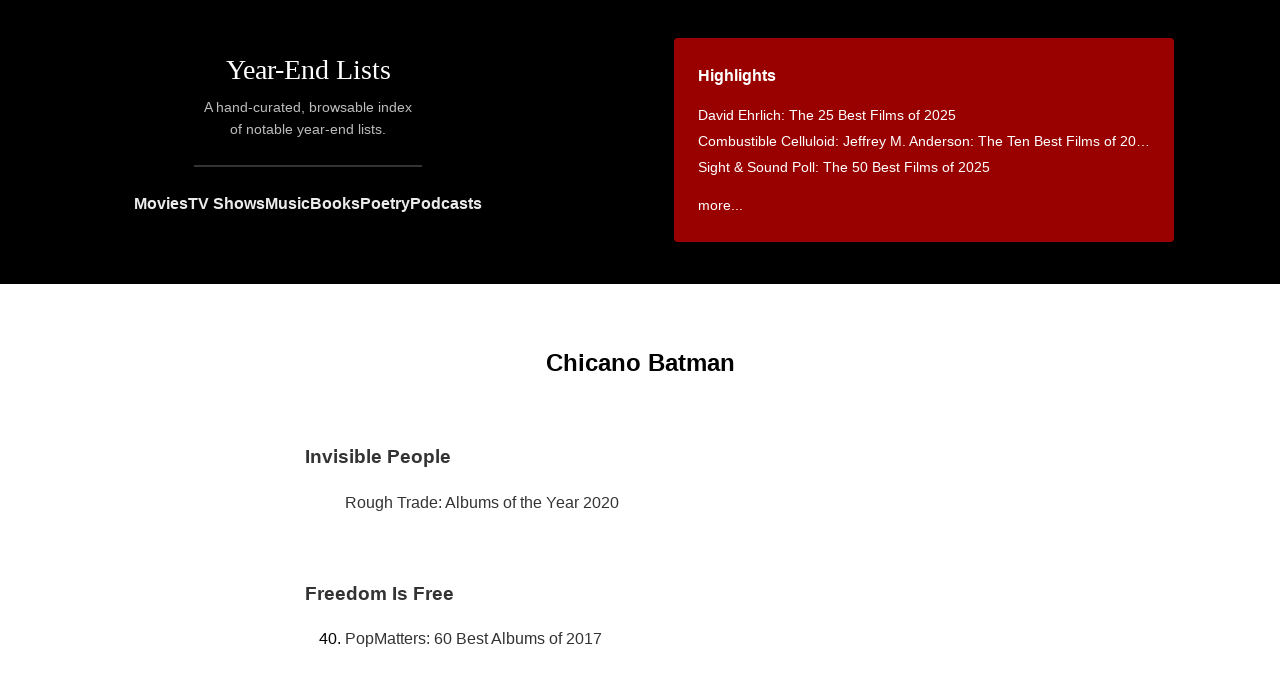

--- FILE ---
content_type: text/html; charset=utf-8
request_url: https://www.yearendlists.com/artists/chicano-batman-2d582314-fc6f-4874-bc49-2a9e046e99b3
body_size: 6027
content:
<!DOCTYPE html>
<html>
<head>
<title>
Chicano Batman -
Year-End Lists
</title>
<link rel="stylesheet" href="/assets/application-5754b8bcd0f9757092ca7cf3f60df4c0074c4a04f61bfcd7bf92900597a3ee16.css" media="all" />
<script src="/assets/application-91763e6ad78bb2a101cf81fc2942d570b7a9ca1455c252a5a481cc8aed8cc345.js"></script>
<meta name="csrf-param" content="authenticity_token" />
<meta name="csrf-token" content="yuXWjT3mUebl9I0tggr6M0qrImPQ4dU_SpTuPwNxNES7cs6Ff5sE38QiORv9njjZ6gWyvAef_hikTi7tvydA6A" />
<meta content='A hand-curated, browsable index of notable year-end lists.' name='description'>
<meta content='en-us' http-equiv='content-language'>
<meta content='width=device-width, initial-scale=1.0' name='viewport'>
<link href='https://www.yearendlists.com/artists/chicano-batman-2d582314-fc6f-4874-bc49-2a9e046e99b3' rel='canonical'>
<link href='//dwm2h4cishyoi.cloudfront.net/images/favicon-v2.png' rel='icon'>
<link href='/feed' rel='alternate' title='Everything' type='application/rss+xml'>
<link href='/category/movies.rss' rel='alternate' title='Movies' type='application/rss+xml'>
<link href='/category/tvshows.rss' rel='alternate' title='TV Shows' type='application/rss+xml'>
<link href='/category/albums.rss' rel='alternate' title='Music' type='application/rss+xml'>
<link href='/category/books.rss' rel='alternate' title='Books' type='application/rss+xml'>
<link href='/category/poetry.rss' rel='alternate' title='Poetry' type='application/rss+xml'>
<link href='/category/podcasts.rss' rel='alternate' title='Podcasts' type='application/rss+xml'>


</head>
<body>
<div class='header'>
<div class='main-title'>
<h1><a href="/">Year-End Lists</a></h1>
<div class='description'>
A hand-curated, browsable index
<br>
of notable year-end lists.
</div>
<hr>
<div class='category-nav'>
<a href="/category/movies">Movies</a>
<a href="/category/tvshows">TV Shows</a>
<a href="/category/albums">Music</a>
<a href="/category/books">Books</a>
<a href="/category/poetry">Poetry</a>
<a href="/category/podcasts">Podcasts</a>
</div>
</div>
<div class='main-nav-container'>
<div class='main-nav'>
<h3>Highlights</h3>
<ul style='margin-bottom: 0'>
<li><a href="/2025/david-ehrlich-the-25-best-films-of-2025">David Ehrlich: The 25 Best Films of 2025</a></li>
<li><a href="/2025/jeffrey-m-anderson-the-ten-best-films-of-2025">Combustible Celluloid: Jeffrey M. Anderson: The Ten Best Films of 2025</a></li>
<li><a href="/2025/sight-sound-poll-the-50-best-films-of-2025">Sight &amp; Sound Poll: The 50 Best Films of 2025</a></li>

<li style='margin-top: 12px'>
<a href='#trending'>more...</a>
</li>
</ul>
</div>
</div>
</div>
<div class='content' id='content-work_authors-show'>
<div class='page-header'>
<h2>Chicano Batman</h2>
</div>
<div class='page-body'>
<ul class='works-lists'>
<li class='none'>

<h3><a href="/albums/invisible-people-25637d3c-f473-40a6-a9c5-1231bf443251">Invisible People</a></h3>
<ol>

</ol>
<ul>
<li>
  <a href="/2020/rough-trade-albums-of-the-year-2020">Rough Trade: Albums of the Year 2020</a>
</li>

</ul>
</li>
<li class='none'>

<h3><a href="/albums/freedom-is-free-33340c99-e63a-4afd-8cb4-a28f718e7e7e">Freedom Is Free</a></h3>
<ol>
<li value="40">
  <a href="/2017/popmatters-60-best-albums-of-2017">PopMatters: 60 Best Albums of 2017</a>
</li>

</ol>
<ul>

</ul>
</li>

</ul>
</div>

</div>
<div class='footer'>
<div class='columns'>
<div class='left'>
<h3>Recent Lists</h3>
<ul><li><a href="/2025/jeffrey-m-anderson-the-ten-best-films-of-2025">Combustible Celluloid: Jeffrey M. Anderson: The Ten Best Films of 2025</a></li>
<li><a href="/2025/emilie-hanskamp-top-albums-of-2025">Emilie Hanskamp: Top Albums of 2025</a></li>
<li><a href="/2025/kyle-smith-the-best-movies-of-2025">Wall Street Journal: Kyle Smith: The Best Movies of 2025</a></li>
<li><a href="/2025/ryan-swen-top-10-films-of-2025">Ryan Swen: Top 10 Films of 2025</a></li>
<li><a href="/2025/nick-schager-the-10-best-movies-of-2025">Daily Beast: Nick Schager: The 10 Best Movies of 2025</a></li>
<li><a href="/2025/a-a-dowd-the-best-films-of-2025">A.A. Dowd: The Best Films of 2025</a></li>
<li><a href="/2025/david-ehrlich-the-25-best-films-of-2025">David Ehrlich: The 25 Best Films of 2025</a></li>
<li><a href="/2025/fighting-in-the-war-room-top-tens-2025">Fighting in the War Room: Top Tens 2025</a></li>
<li><a href="/2025/katey-rich-top-ten-films-of-2025">Fighting in the War Room: Katey Rich: Top Ten Films of 2025</a></li>
<li><a href="/2025/matt-patches-top-ten-films-of-2025">Fighting in the War Room: Matt Patches: Top Ten Films of 2025</a></li>
<li><a href="/2025/dave-gonzalez-top-ten-films-of-2025">Fighting in the War Room: Dave Gonzalez: Top Ten Films of 2025</a></li>
<li><a href="/2025/the-next-picture-show-our-top-films-of-2025">The Next Picture Show: Our Top Films of 2025</a></li>
<li><a href="/2025/tasha-robinson-top-ten-films-of-2025">The Next Picture Show: Tasha Robinson: Top Ten Films of 2025</a></li>
<li><a href="/2025/jonathan-rosenbaum-best-films-of-2025">La Internacional Cinéfila Poll: Jonathan Rosenbaum: Best Films of 2025</a></li>
<li><a href="/2025/justine-smith-best-films-of-2025">Cult MTL: Justine Smith: Best Films of 2025</a></li>
<li><a href="/2025/obscure-sound-best-albums-of-2025">Obscure Sound: Best Albums of 2025</a></li>
<li><a href="/2025/spectrum-culture-top-20-albums-of-2025">Spectrum Culture: Top 20 Albums of 2025</a></li>
<li><a href="/2025/spectrum-culture-best-films-of-2025">Spectrum Culture: Best Films of 2025</a></li>
<li><a href="/2025/benoit-rouilly-best-films-of-2025">Benoit Rouilly: Best Films of 2025</a></li>
<li><a href="/2025/reverse-shot-best-films-of-2025">Reverse Shot: Best Films of 2025</a></li>
<li><a href="/2025/clash-albums-of-the-year-2025">Clash: Albums of the Year 2025</a></li>
<li><a href="/2025/nicole-brenez-best-movies-of-2025">La Internacional Cinéfila Poll: Nicole Brenez: Best Movies of 2025</a></li>
<li><a href="/2025/la-internacional-cinefila-poll-best-movies-of-2025">La Internacional Cinéfila Poll: Best Movies of 2025</a></li>
<li><a href="/2025/under-the-radar-top-100-albums-of-2025">Under the Radar: Top 100 Albums of 2025</a></li>
<li><a href="/2025/scott-tobias-the-best-films-of-2025">The Reveal: Scott Tobias: The Best Films of 2025</a></li>
<li><a href="/2025/grace-robins-somerville-favorite-albums-of-2025">Grace Robins-Somerville: Favorite Albums of 2025</a></li>
<li><a href="/2025/hazel-cills-10-favorite-new-albums-of-2025">Hazel Cills: 10 Favorite New Albums of 2025</a></li>
<li><a href="/2025/clemence-poles-farhang-top-ten-albums-of-2025">Clémence Polès Farhang: Top Ten Albums of 2025</a></li>
<li><a href="/2025/clemence-poles-farhang-top-ten-films-of-2025">Clémence Polès Farhang: Top Ten Films of 2025</a></li>
<li><a href="/2025/brad-luen-45-favorite-albums-of-my-2025">Brad Luen: 45 Favorite Albums of My 2025</a></li>
<li><a href="/2025/keith-phipps-the-best-films-of-2025">The Reveal: Keith Phipps: The Best Films of 2025</a></li>
<li><a href="/2025/josh-terry-the-100-best-albums-of-2025">Josh Terry: The 100 Best Albums of 2025</a></li>
<li><a href="/2025/in-review-online-best-films-of-2025">In Review Online: Best Films of 2025</a></li>
<li><a href="/2025/sam-franzini-the-best-books-of-2025">Our Culture: Sam Franzini: The Best Books of 2025</a></li>
<li><a href="/2025/steve-erickson-top-10-movies-of-2025">GCN: Steve Erickson: Top 10 Movies of 2025</a></li>
<li><a href="/2025/austin-noto-moniz-favorite-films-of-2025">Austin Noto-Moniz: Favorite Films of 2025</a></li>
<li><a href="/2025/kelsie-herzog-my-favorite-albums-of-2025">The Yellow Button: Kelsie Herzog: My Favorite Albums of 2025</a></li>
<li><a href="/2025/jordan-ruimy-15-best-films-of-2025">World of Reel: Jordan Ruimy: 15 Best Films of 2025</a></li>
<li><a href="/2025/wendy-ide-the-best-films-of-2025">Observer: Wendy Ide: The Best Films of 2025</a></li>
<li><a href="/2025/tone-glow-favorite-albums-of-2025">Tone Glow: Favorite Albums of 2025</a></li>
<li><a href="/2025/ty-burr-the-best-movies-of-2025">Ty Burr: The Best Movies of 2025</a></li>
<li><a href="/2025/new-statesman-tv-shows-of-the-year-2025">New Statesman: TV Shows of the Year 2025</a></li>
<li><a href="/2025/new-statesman-films-of-the-year-2025">New Statesman: Films of the Year 2025</a></li>
<li><a href="/2025/new-statesman-albums-of-the-year-2025">New Statesman: Albums of the Year 2025</a></li>
<li><a href="/2025/mark-kermode-best-films-of-2025">Mark Kermode: Best Films of 2025</a></li>
<li><a href="/2025/sean-fennessey-best-films-of-2025">Sean Fennessey: Best Films of 2025</a></li>
<li><a href="/2025/mike-d-angelo-top-ten-films-of-2025">Mike D’Angelo: Top Ten Films of 2025</a></li>
<li><a href="/2025/michael-sicinski-ten-experimental-films-that-defined-2025">Michael Sicinski: Ten Experimental Films That Defined 2025</a></li>
<li><a href="/2025/passerby-best-television-of-2025">Passerby: Best Television of 2025</a></li>
<li><a href="/2025/passerby-best-albums-of-2025">Passerby: Best Albums of 2025</a></li>
<li><a href="/2025/passerby-best-books-of-2025">Passerby: Best Books of 2025</a></li>
<li><a href="/2025/passerby-best-films-of-2025">Passerby: Best Films of 2025</a></li>
<li><a href="/2025/dan-deluca-best-pop-music-albums-of-2025">The Philadelphia Inquirer: Dan DeLuca: Best Pop Music Albums of 2025</a></li>
<li><a href="/2025/jordan-cronk-top-30-albums-of-2025">Jordan Cronk: Top 30 Albums of 2025</a></li>
<li><a href="/2025/victor-morton-top-10-films-of-2025">Victor Morton: Top 10 Films of 2025</a></li>
<li><a href="/2025/anita-katz-10-best-films-of-2025">Bay City News: Anita Katz: 10 Best Films of 2025</a></li>
<li><a href="/2025/entertainment-weekly-the-10-best-movies-of-2025">Entertainment Weekly: The 10 Best Movies of 2025</a></li>
<li><a href="/2025/michael-phillips-top-10-films-of-2025">Filmspotting: Michael Phillips: Top 10 Films of 2025</a></li>
<li><a href="/2025/josh-larsen-top-10-films-of-2025">Filmspotting: Josh Larsen: Top 10 Films of 2025</a></li>
<li><a href="/2025/adam-kempenaar-top-10-films-of-2025">Filmspotting: Adam Kempenaar: Top 10 Films of 2025</a></li>
<li><a href="/2025/brendan-menapace-the-20-best-podcasts-of-2025">Esquire: Brendan Menapace: The 20 Best Podcasts of 2025</a></li>
<li><a href="/2025/adam-morgan-the-35-best-books-of-2025">Esquire: Adam Morgan: The 35 Best Books of 2025</a></li>
<li><a href="/2025/little-white-lies-the-30-best-films-of-2025">Little White Lies: The 30 Best Films of 2025</a></li>
<li><a href="/2025/a-closer-listen-the-top-20-albums-of-2025">A Closer Listen: The Top 20 Albums of 2025</a></li>
<li><a href="/2025/screen-slate-best-movies-of-2025">Screen Slate: Best Movies of 2025</a></li>
<li><a href="/2025/chris-willman-the-best-albums-of-2025">Variety: Chris Willman: The Best Albums of 2025</a></li>
<li><a href="/2025/steven-j-horowitz-the-best-albums-of-2025">Variety: Steven J. Horowitz: The Best Albums of 2025</a></li>
<li><a href="/2025/thania-garcia-the-best-albums-of-2025">Variety: Thania Garcia: The Best Albums of 2025</a></li>
<li><a href="/2025/jem-aswad-the-best-albums-of-2025">Variety: Jem Aswad: The Best Albums of 2025</a></li>
<li><a href="/2025/erin-trahan-the-best-films-of-2025">WBUR: Erin Trahan: The Best Films of 2025</a></li>
<li><a href="/2025/sean-burns-the-best-films-of-2025">WBUR: Sean Burns: The Best Films of 2025</a></li>
<li><a href="/2025/jennifer-lucy-allan-the-best-of-2025">Quietus: Jennifer Lucy Allan: The Best of 2025</a></li>
<li><a href="/2025/max-cea-the-10-best-movies-of-2025">Esquire: Max Cea: The 10 Best Movies of 2025</a></li>
<li><a href="/2025/autostraddle-the-best-tv-of-2025-with-lesbian-queer-women-and-trans-characters">Autostraddle: The Best TV Of 2025 With Lesbian, Queer Women and Trans Characters</a></li>
<li><a href="/2025/independent-the-20-best-albums-of-2025">Independent: The 20 Best Albums of 2025</a></li>
<li><a href="/2025/alan-sepinwall-the-best-tv-shows-of-2025">Alan Sepinwall: The Best TV Shows of 2025</a></li>
<li><a href="/2025/boston-globe-the-best-books-of-2025">Boston Globe: The Best Books of 2025</a></li>
<li><a href="/2025/barack-obama-favorite-movies-of-2025">Barack Obama: Favorite Movies of 2025</a></li>
<li><a href="/2025/barack-obama-favorite-books-of-2025">Barack Obama: Favorite Books of 2025</a></li>
<li><a href="/2025/chris-vognar-the-top-ten-best-tv-shows-of-2025">Boston Globe: Chris Vognar: The Top Ten Best TV Shows of 2025</a></li>
<li><a href="/2025/odie-henderson-10-best-movies-of-2025">Boston Globe: Odie Henderson: 10 Best Movies of 2025</a></li>
<li><a href="/2025/anthony-fantano-top-50-albums-of-2025">The Needle Drop: Anthony Fantano: Top 50 Albums of 2025</a></li>
<li><a href="/2025/elisa-gabbert-the-best-poetry-of-2025">New York Times: Elisa Gabbert: The Best Poetry of 2025</a></li>
<li><a href="/2025/shelf-awareness-2025-best-books-of-the-year">Shelf Awareness: 2025 Best Books of the Year</a></li>
<li><a href="/2025/nora-biette-timmons-the-best-new-novels-of-2025">Jezebel: Nora Biette-Timmons: The Best New Novels of 2025</a></li>
<li><a href="/2025/wbez-the-best-reads-of-2025">WBEZ: The Best Reads of 2025</a></li>
<li><a href="/2025/guardian-the-50-best-albums-of-2025">Guardian: The 50 Best Albums of 2025</a></li>
<li><a href="/2025/filmspotting-top-10-films-of-2025">Filmspotting: Top 10 Films of 2025</a></li>
<li><a href="/2025/ign-the-best-movie-of-2025">IGN: The Best Movie of 2025</a></li>
<li><a href="/2025/brooklyn-vegan-top-55-albums-of-2025">Brooklyn Vegan: Top 55 Albums of 2025</a></li>
<li><a href="/2025/the-playlist-the-25-best-films-of-2025">The Playlist: The 25 Best Films of 2025</a></li>
<li><a href="/2025/anna-bonet-the-10-best-books-of-2025">The i Paper: Anna Bonet: The 10 Best Books of 2025</a></li>
<li><a href="/2025/christina-newland-the-10-best-films-of-2025">The i Paper: Christina Newland: The 10 Best Films of 2025</a></li>
<li><a href="/2025/god-is-in-the-tv-albums-of-the-year-2025">God Is In The TV: Albums of the Year 2025</a></li>
<li><a href="/2025/christian-science-monitor-the-top-25-books-for-2025">Christian Science Monitor: The Top 25 Books for 2025</a></li>
<li><a href="/2025/uproxx-the-best-tv-shows-of-2025">Uproxx: The Best TV Shows of 2025</a></li>
<li><a href="/2025/far-out-the-50-best-albums-of-2025">Far Out: The 50 Best Albums of 2025</a></li>
<li><a href="/2025/usa-today-best-books-of-2025">USA Today: Best Books of 2025</a></li>
<li><a href="/2025/ap-10-notable-books-of-2025">AP: 10 Notable Books of 2025</a></li>
<li><a href="/2025/town-country-the-20-best-books-of-2025">Town &amp; Country: The 20 Best Books of 2025</a></li>
<li><a href="/2025/northern-transmissions-best-albums-of-2025">Northern Transmissions: Best Albums of 2025</a></li>
<li><a href="/2025/people-the-15-best-books-of-2025">People: The 15 Best Books of 2025</a></li>
<li><a href="/2025/huffpost-the-best-films-of-2025">HuffPost: The Best Films Of 2025</a></li>
<li><a href="/2025/vogue-the-45-best-albums-of-2025">Vogue: The 45 Best Albums of 2025</a></li>
<li><a href="/2025/beats-per-minute-top-50-albums-of-2025">Beats Per Minute: Top 50 Albums of 2025</a></li>
<li><a href="/2025/diy-2025-albums-of-the-year">DIY: 2025 Albums of the Year</a></li>
<li><a href="/2025/book-riot-best-books-of-2025">Book Riot: Best Books of 2025</a></li>
<li><a href="/2025/rogerebert-com-the-25-best-tv-shows-of-2025">RogerEbert.com: The 25 Best TV Shows of 2025</a></li>
<li><a href="/2025/atlantic-14-best-tv-shows-of-2025">Atlantic: 14 Best TV Shows of 2025</a></li>
<li><a href="/2025/a-v-club-25-best-films-of-2025">A.V. Club: 25 Best Films of 2025</a></li>
</ul>
<h3>By Year</h3>
<ul>
<li><a href="/category/2025">2025</a></li>
<li><a href="/category/2024">2024</a></li>
<li><a href="/category/2023">2023</a></li>
<li><a href="/category/2022">2022</a></li>
<li><a href="/category/2021">2021</a></li>
<li><a href="/category/2020">2020</a></li>
<li><a href="/category/2010s">2010s</a></li>
<li><a href="/category/2019">2019</a></li>
<li><a href="/category/2018">2018</a></li>
<li><a href="/category/2017">2017</a></li>
<li><a href="/category/2016">2016</a></li>
<li><a href="/category/2015">2015</a></li>
<li><a href="/category/2014">2014</a></li>
<li><a href="/category/2013">2013</a></li>
<li><a href="/category/2012">2012</a></li>
<li><a href="/category/2011">2011</a></li>
</ul>
<h3>By Category</h3>
<ul>
<li><a href="/category/movies">Movies</a></li>
<li><a href="/category/tvshows">TV Shows</a></li>
<li><a href="/category/albums">Music</a></li>
<li><a href="/category/books">Books</a></li>
<li><a href="/category/poetry">Poetry</a></li>
<li><a href="/category/podcasts">Podcasts</a></li>
</ul>
</div>
<div class='right'>
<h3 id='trending'>Trending Lists</h3>
<ul class='popular'>
<li><a href="/2025/kyle-smith-the-best-movies-of-2025">Wall Street Journal: Kyle Smith: The Best Movies of 2025</a></li>
<li><a href="/2025/cahiers-du-cinema-top-10-films-of-2025">Cahiers du Cinéma: Top 10 Films of 2025</a></li>
<li><a href="/2025/anthony-fantano-top-50-albums-of-2025">The Needle Drop: Anthony Fantano: Top 50 Albums of 2025</a></li>
<li><a href="/2018/tony-fantano-top-50-albums-of-2018">The Needle Drop: Anthony Fantano: Top 50 Albums of 2018</a></li>
<li><a href="/2025/david-ehrlich-the-25-best-films-of-2025">David Ehrlich: The 25 Best Films of 2025</a></li>
<li><a href="/2025/sight-sound-poll-the-50-best-films-of-2025">Sight &amp; Sound Poll: The 50 Best Films of 2025</a></li>
<li><a href="/2025/jeffrey-m-anderson-the-ten-best-films-of-2025">Combustible Celluloid: Jeffrey M. Anderson: The Ten Best Films of 2025</a></li>
<li><a href="/2025/the-wire-top-50-albums-of-2025">The Wire: Top 50 Albums of 2025</a></li>
<li><a href="/2025/ryan-swen-top-10-films-of-2025">Ryan Swen: Top 10 Films of 2025</a></li>
<li><a href="/2025/economist-the-best-books-of-2025">Economist: The Best Books of 2025</a></li>
<li><a href="/2017/tony-fantano-top-50-albums-of-2017">The Needle Drop: Anthony Fantano: Top 50 Albums of 2017</a></li>
<li><a href="/2025/mark-kermode-best-films-of-2025">Mark Kermode: Best Films of 2025</a></li>
<li><a href="/2019/tony-fantano-top-50-albums-of-2019">The Needle Drop: Anthony Fantano: Top 50 Albums of 2019</a></li>
<li><a href="/2025/richard-brody-the-best-films-of-2025">New Yorker: Richard Brody: The Best Films of 2025</a></li>

</ul>
<h3>Trending Works</h3>
<ul class='popular'>
<li><a href="/albums/let-god-sort-em-out-94e3121b-e0a4-43ba-9aa9-42ce54f12015">Let God Sort Em Out</a></li>
<li><a href="/visuals/the-testament-of-ann-lee-dd7940ec-b0a4-4467-9ec7-96f8bc9e5177">The Testament of Ann Lee</a></li>
<li><a href="/visuals/the-secret-agent-2aafe07e-23e2-4894-98c6-e3436457fbcf">The Secret Agent</a></li>
<li><a href="/visuals/cloud-2cb64a28-3891-4d53-b6c8-ca5b14d06617">Cloud</a></li>
<li><a href="/visuals/weapons-2e9e78a6-7768-4620-bf49-67aec63cbca8">Weapons</a></li>
<li><a href="/albums/getting-killed-44967813-eda3-402b-9b91-259d9763e539">Getting Killed</a></li>
<li><a href="/visuals/one-battle-after-another-b7ed8ae6-c582-45b2-b7d9-cab891c552cf">One Battle After Another</a></li>
<li><a href="/visuals/hallow-road-e64b0fc6-22af-480f-8ed6-c007c085671c">Hallow Road</a></li>
<li><a href="/books/boom-town-bf28fa7a-8382-4162-803d-4a1e7df90b5f">Boom Town</a></li>
<li><a href="/visuals/afternoons-of-solitude-4d7c6c45-9596-4a60-b4e5-6fbed793111c">Afternoons of Solitude</a></li>
<li><a href="/visuals/it-was-just-an-accident-10fb1ed9-23d4-4a3c-8ef1-7d6926575a24">It Was Just an Accident</a></li>
<li><a href="/visuals/predators-4a38e9db-5a7c-417e-8b23-12cdd5abed55">Predators</a></li>
<li><a href="/visuals/sinners-535e7dd1-d989-4c08-b6a0-4758797bf916">Sinners</a></li>
<li><a href="/visuals/die-my-love-252e1c95-76d2-4533-95cd-ffe988dc7b8e">Die My Love</a></li>

</ul>
<h3>Archive</h3>
<ul>
<li><a href="/category/2025-movies">2025 Movies</a></li>
<li><a href="/category/2025-tvshows">2025 TV Shows</a></li>
<li><a href="/category/2025-albums">2025 Music</a></li>
<li><a href="/category/2025-books">2025 Books</a></li>
<li><a href="/category/2025-poetry">2025 Poetry</a></li>
<li><a href="/category/2025-podcasts">2025 Podcasts</a></li>
</ul>
<ul>
<li><a href="/category/2024-movies">2024 Movies</a></li>
<li><a href="/category/2024-tvshows">2024 TV Shows</a></li>
<li><a href="/category/2024-albums">2024 Music</a></li>
<li><a href="/category/2024-books">2024 Books</a></li>
<li><a href="/category/2024-poetry">2024 Poetry</a></li>
<li><a href="/category/2024-podcasts">2024 Podcasts</a></li>
</ul>
<ul>
<li><a href="/category/2023-movies">2023 Movies</a></li>
<li><a href="/category/2023-tvshows">2023 TV Shows</a></li>
<li><a href="/category/2023-albums">2023 Music</a></li>
<li><a href="/category/2023-books">2023 Books</a></li>
<li><a href="/category/2023-poetry">2023 Poetry</a></li>
<li><a href="/category/2023-podcasts">2023 Podcasts</a></li>
</ul>
<ul>
<li><a href="/category/2022-movies">2022 Movies</a></li>
<li><a href="/category/2022-tvshows">2022 TV Shows</a></li>
<li><a href="/category/2022-albums">2022 Music</a></li>
<li><a href="/category/2022-books">2022 Books</a></li>
<li><a href="/category/2022-poetry">2022 Poetry</a></li>
<li><a href="/category/2022-podcasts">2022 Podcasts</a></li>
</ul>
<ul>
<li><a href="/category/2021-movies">2021 Movies</a></li>
<li><a href="/category/2021-tvshows">2021 TV Shows</a></li>
<li><a href="/category/2021-albums">2021 Music</a></li>
<li><a href="/category/2021-books">2021 Books</a></li>
<li><a href="/category/2021-poetry">2021 Poetry</a></li>
<li><a href="/category/2021-podcasts">2021 Podcasts</a></li>
</ul>
<ul>
<li><a href="/category/2020-movies">2020 Movies</a></li>
<li><a href="/category/2020-tvshows">2020 TV Shows</a></li>
<li><a href="/category/2020-albums">2020 Music</a></li>
<li><a href="/category/2020-books">2020 Books</a></li>
<li><a href="/category/2020-poetry">2020 Poetry</a></li>
<li><a href="/category/2020-podcasts">2020 Podcasts</a></li>
</ul>
<ul>
<li><a href="/category/2010s-movies">2010s Movies</a></li>
<li><a href="/category/2010s-tvshows">2010s TV Shows</a></li>
<li><a href="/category/2010s-albums">2010s Music</a></li>
<li><a href="/category/2010s-books">2010s Books</a></li>
<li><a href="/category/2010s-poetry">2010s Poetry</a></li>
<li><a href="/category/2010s-podcasts">2010s Podcasts</a></li>
</ul>
<ul>
<li><a href="/category/2019-movies">2019 Movies</a></li>
<li><a href="/category/2019-tvshows">2019 TV Shows</a></li>
<li><a href="/category/2019-albums">2019 Music</a></li>
<li><a href="/category/2019-books">2019 Books</a></li>
<li><a href="/category/2019-poetry">2019 Poetry</a></li>
<li><a href="/category/2019-podcasts">2019 Podcasts</a></li>
</ul>
<ul>
<li><a href="/category/2018-movies">2018 Movies</a></li>
<li><a href="/category/2018-tvshows">2018 TV Shows</a></li>
<li><a href="/category/2018-albums">2018 Music</a></li>
<li><a href="/category/2018-books">2018 Books</a></li>
<li><a href="/category/2018-poetry">2018 Poetry</a></li>
<li><a href="/category/2018-podcasts">2018 Podcasts</a></li>
</ul>
<ul>
<li><a href="/category/2017-movies">2017 Movies</a></li>
<li><a href="/category/2017-tvshows">2017 TV Shows</a></li>
<li><a href="/category/2017-albums">2017 Music</a></li>
<li><a href="/category/2017-books">2017 Books</a></li>
<li><a href="/category/2017-poetry">2017 Poetry</a></li>
</ul>
<ul>
<li><a href="/category/2016-movies">2016 Movies</a></li>
<li><a href="/category/2016-tvshows">2016 TV Shows</a></li>
<li><a href="/category/2016-albums">2016 Music</a></li>
<li><a href="/category/2016-books">2016 Books</a></li>
<li><a href="/category/2016-poetry">2016 Poetry</a></li>
</ul>
<ul>
<li><a href="/category/2015-movies">2015 Movies</a></li>
<li><a href="/category/2015-tvshows">2015 TV Shows</a></li>
<li><a href="/category/2015-albums">2015 Music</a></li>
<li><a href="/category/2015-books">2015 Books</a></li>
<li><a href="/category/2015-poetry">2015 Poetry</a></li>
</ul>
<ul>
<li><a href="/category/2014-movies">2014 Movies</a></li>
<li><a href="/category/2014-tvshows">2014 TV Shows</a></li>
<li><a href="/category/2014-albums">2014 Music</a></li>
<li><a href="/category/2014-books">2014 Books</a></li>
<li><a href="/category/2014-poetry">2014 Poetry</a></li>
</ul>
<ul>
<li><a href="/category/2013-movies">2013 Movies</a></li>
<li><a href="/category/2013-albums">2013 Music</a></li>
<li><a href="/category/2013-books">2013 Books</a></li>
<li><a href="/category/2013-poetry">2013 Poetry</a></li>
</ul>
<ul>
<li><a href="/category/2012-movies">2012 Movies</a></li>
<li><a href="/category/2012-albums">2012 Music</a></li>
<li><a href="/category/2012-books">2012 Books</a></li>
<li><a href="/category/2012-poetry">2012 Poetry</a></li>
</ul>
<ul>
<li><a href="/category/2011-movies">2011 Movies</a></li>
<li><a href="/category/2011-albums">2011 Music</a></li>
<li><a href="/category/2011-books">2011 Books</a></li>
<li><a href="/category/2011-poetry">2011 Poetry</a></li>
</ul>
<h3>About</h3>
<p>
Year-end lists are fingerprints; aggregate statistics
are smudges. Therefore, I make no tallies.
</p>
<ul>
<li>
<a href='mailto:yearendlists@gmail.com'>Suggest, Correct</a>
</li>
<li>
<a href='mailto:yearendlists@gmail.com'>What are we missing?</a>
</li>
<li>
<a href='/faq'>Frequently Asked Questions</a>
</li>
<li>
<a href='https://bsky.app/profile/yearendlists.com' rel='me'>
Bluesky
<b style='color: #DC3; display: inline-block; margin-left: 0.5em'></b>
</a>
</li>
<li>
<a href='https://mastodon.social/@yearendlists' rel='me'>
Mastodon
<b style='color: #DC3; display: inline-block; margin-left: 0.5em'></b>
</a>
</li>
<li>
<a href='https://www.threads.net/@yearendlists' rel='me'>
Threads
<b style='color: #DC3; display: inline-block; margin-left: 0.5em'></b>
</a>
</li>
<li>
<a href='https://twitter.com/yearendlists'>Twitter</a>
</li>
<li>
<a href='/feeds'>RSS Feeds</a>
</li>
</ul>
</div>
</div>
<div class='search'>
<form action="/search" accept-charset="UTF-8" method="get"><input type="search" name="q" id="q" />
<input type="submit" name="commit" value="Search" data-disable-with="Search" />
</form></div>

</div>

<script type="text/javascript">
    var _gauges = _gauges || [];
    (function() {
        var t   = document.createElement('script');
        t.type  = 'text/javascript';
        t.async = true;
        t.id    = 'gauges-tracker';
        t.setAttribute('data-site-id', '4edadc80f5a1f51b8d000007');
        t.setAttribute('data-track-path', 'https://track.gaug.es/track.gif');
        t.src = 'https://d2fuc4clr7gvcn.cloudfront.net/track.js';
        var s = document.getElementsByTagName('script')[0];
        s.parentNode.insertBefore(t, s);
    })();
</script>

</body>
</html>
